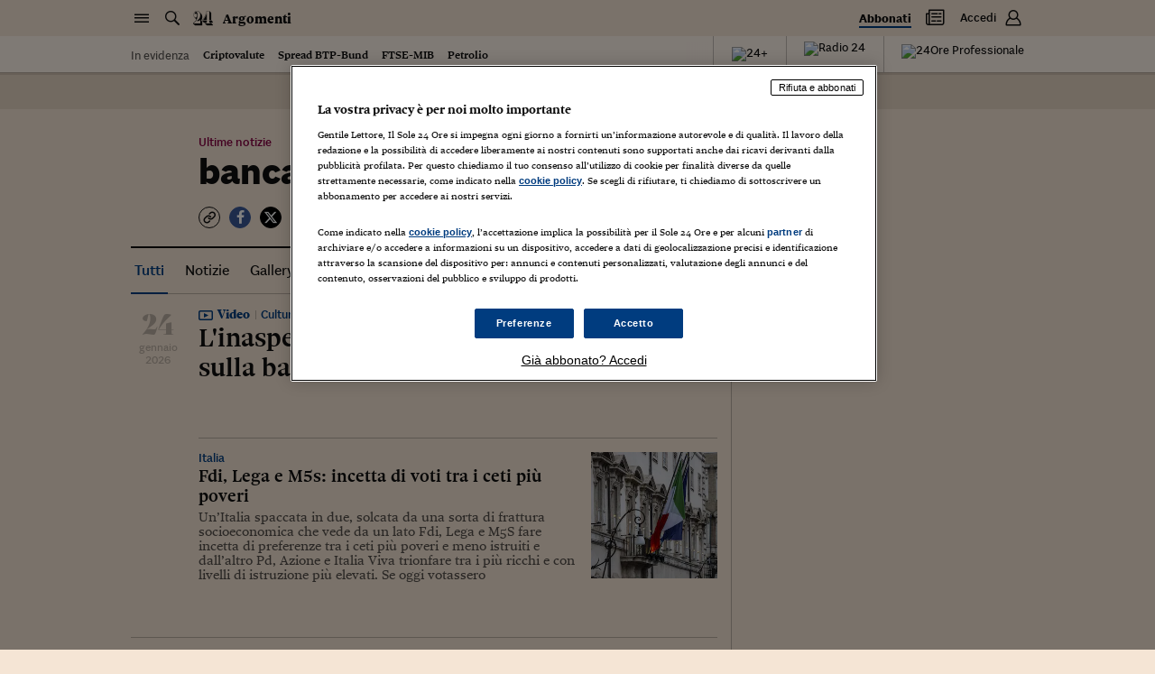

--- FILE ---
content_type: text/html
request_url: https://secure-it.imrworldwide.com/storageframe.html
body_size: 3358
content:
<html>
<meta http-equiv="Content-Type" content="text/html; charset=utf-8" />
<title>HTML5 localstorage test</title>
<body>

	<script language="JavaScript" type="text/javascript">
	 /*
	 * A JavaScript implementation of the RSA Data Security, Inc. MD5 Message
	 * Digest Algorithm, as defined in RFC 1321.
	 * Version 2.1 Copyright (C) Paul Johnston 1999 - 2002.
	 * Other contributors: Greg Holt, Andrew Kepert, Ydnar, Lostinet
	 * Distributed under the BSD License
	 * See http://pajhome.org.uk/crypt/md5 for more info.
	 */

	var MD5 = {};   // namespace

	/*
	 * Configurable variables. You may need to tweak these to be compatible with
	 * the server-side, but the defaults work in most cases.
	 */
	MD5.hexcase = 0;  /* hex output format. 0 - lowercase; 1 - uppercase        */
	MD5.b64pad  = ""; /* base-64 pad character. "=" for strict RFC compliance   */
	MD5.chrsz   = 8;  /* bits per input character. 8 - ASCII; 16 - Unicode      */

	/*
	 * These are the functions you'll usually want to call
	 * They take string arguments and return either hex or base-64 encoded strings
	 */
	MD5.hex_md5 = function(s){ return MD5.binl2hex(MD5.core_md5(MD5.str2binl(s), s.length * MD5.chrsz));};
	MD5.b64_md5 = function(s){ return MD5.binl2b64(MD5.core_md5(MD5.str2binl(s), s.length * MD5.chrsz));};
	MD5.str_md5 = function(s){ return MD5.binl2str(MD5.core_md5(MD5.str2binl(s), s.length * MD5.chrsz));};
	MD5.hex_hmac_md5 = function(key, data) { return MD5.binl2hex(MD5.core_hmac_md5(key, data)); };
	MD5.b64_hmac_md5 = function(key, data) { return MD5.binl2b64(MD5.core_hmac_md5(key, data)); };
	MD5.str_hmac_md5 = function(key, data) { return MD5.binl2str(MD5.core_hmac_md5(key, data)); };

	/*
	 * Perform a simple self-test to see if the VM is working
	 */
	MD5.md5_vm_test = function()
	{
		return MD5.hex_md5("abc") == "900150983cd24fb0d6963f7d28e17f72";
	};

	/*
	 * Calculate the MD5 of an array of little-endian words, and a bit length
	 */
	MD5.core_md5 = function(x, len)
	{
		/* append padding */
		x[len >> 5] |= 0x80 << ((len) % 32);
		x[(((len + 64) >>> 9) << 4) + 14] = len;

		var a =  1732584193;
		var b = -271733879;
		var c = -1732584194;
		var d =  271733878;

		for(var i = 0; i < x.length; i += 16)
		{
			var olda = a;
			var oldb = b;
			var oldc = c;
			var oldd = d;

			a = MD5.md5_ff(a, b, c, d, (x[i+ 0]) ? x[i+ 0] : 0, 7 , -680876936);
			d = MD5.md5_ff(d, a, b, c, (x[i+ 1]) ? x[i+ 1] : 0, 12, -389564586);
			c = MD5.md5_ff(c, d, a, b, (x[i+ 2]) ? x[i+ 2] : 0, 17,  606105819);
			b = MD5.md5_ff(b, c, d, a, (x[i+ 3]) ? x[i+ 3] : 0, 22, -1044525330);
			a = MD5.md5_ff(a, b, c, d, (x[i+ 4]) ? x[i+ 4] : 0, 7 , -176418897);
			d = MD5.md5_ff(d, a, b, c, (x[i+ 5]) ? x[i+ 5] : 0, 12,  1200080426);
			c = MD5.md5_ff(c, d, a, b, (x[i+ 6]) ? x[i+ 6] : 0, 17, -1473231341);
			b = MD5.md5_ff(b, c, d, a, (x[i+ 7]) ? x[i+ 7] : 0, 22, -45705983);
			a = MD5.md5_ff(a, b, c, d, (x[i+ 8]) ? x[i+ 8] : 0, 7 ,  1770035416);
			d = MD5.md5_ff(d, a, b, c, (x[i+ 9]) ? x[i+ 9] : 0, 12, -1958414417);
			c = MD5.md5_ff(c, d, a, b, (x[i+10]) ? x[i+10] : 0, 17, -42063);
			b = MD5.md5_ff(b, c, d, a, (x[i+11]) ? x[i+11] : 0, 22, -1990404162);
			a = MD5.md5_ff(a, b, c, d, (x[i+12]) ? x[i+12] : 0, 7 ,  1804603682);
			d = MD5.md5_ff(d, a, b, c, (x[i+13]) ? x[i+13] : 0, 12, -40341101);
			c = MD5.md5_ff(c, d, a, b, (x[i+14]) ? x[i+14] : 0, 17, -1502002290);
			b = MD5.md5_ff(b, c, d, a, (x[i+15]) ? x[i+15] : 0, 22,  1236535329);

			a = MD5.md5_gg(a, b, c, d, (x[i+ 1]) ? x[i+ 1] : 0, 5 , -165796510);
			d = MD5.md5_gg(d, a, b, c, (x[i+ 6]) ? x[i+ 6] : 0, 9 , -1069501632);
			c = MD5.md5_gg(c, d, a, b, (x[i+11]) ? x[i+11] : 0, 14,  643717713);
			b = MD5.md5_gg(b, c, d, a, (x[i+ 0]) ? x[i+ 0] : 0, 20, -373897302);
			a = MD5.md5_gg(a, b, c, d, (x[i+ 5]) ? x[i+ 5] : 0, 5 , -701558691);
			d = MD5.md5_gg(d, a, b, c, (x[i+10]) ? x[i+10] : 0, 9 ,  38016083);
			c = MD5.md5_gg(c, d, a, b, (x[i+15]) ? x[i+15] : 0, 14, -660478335);
			b = MD5.md5_gg(b, c, d, a, (x[i+ 4]) ? x[i+ 4] : 0, 20, -405537848);
			a = MD5.md5_gg(a, b, c, d, (x[i+ 9]) ? x[i+ 9] : 0, 5 ,  568446438);
			d = MD5.md5_gg(d, a, b, c, (x[i+14]) ? x[i+14] : 0, 9 , -1019803690);
			c = MD5.md5_gg(c, d, a, b, (x[i+ 3]) ? x[i+ 3] : 0, 14, -187363961);
			b = MD5.md5_gg(b, c, d, a, (x[i+ 8]) ? x[i+ 8] : 0, 20,  1163531501);
			a = MD5.md5_gg(a, b, c, d, (x[i+13]) ? x[i+13] : 0, 5 , -1444681467);
			d = MD5.md5_gg(d, a, b, c, (x[i+ 2]) ? x[i+ 2] : 0, 9 , -51403784);
			c = MD5.md5_gg(c, d, a, b, (x[i+ 7]) ? x[i+ 7] : 0, 14,  1735328473);
			b = MD5.md5_gg(b, c, d, a, (x[i+12]) ? x[i+12] : 0, 20, -1926607734);

			a = MD5.md5_hh(a, b, c, d, (x[i+ 5]) ? x[i+ 5] : 0, 4 , -378558);
			d = MD5.md5_hh(d, a, b, c, (x[i+ 8]) ? x[i+ 8] : 0, 11, -2022574463);
			c = MD5.md5_hh(c, d, a, b, (x[i+11]) ? x[i+11] : 0, 16,  1839030562);
			b = MD5.md5_hh(b, c, d, a, (x[i+14]) ? x[i+14] : 0, 23, -35309556);
			a = MD5.md5_hh(a, b, c, d, (x[i+ 1]) ? x[i+ 1] : 0, 4 , -1530992060);
			d = MD5.md5_hh(d, a, b, c, (x[i+ 4]) ? x[i+ 4] : 0, 11,  1272893353);
			c = MD5.md5_hh(c, d, a, b, (x[i+ 7]) ? x[i+ 7] : 0, 16, -155497632);
			b = MD5.md5_hh(b, c, d, a, (x[i+10]) ? x[i+10] : 0, 23, -1094730640);
			a = MD5.md5_hh(a, b, c, d, (x[i+13]) ? x[i+13] : 0, 4 ,  681279174);
			d = MD5.md5_hh(d, a, b, c, (x[i+ 0]) ? x[i+ 0] : 0, 11, -358537222);
			c = MD5.md5_hh(c, d, a, b, (x[i+ 3]) ? x[i+ 3] : 0, 16, -722521979);
			b = MD5.md5_hh(b, c, d, a, (x[i+ 6]) ? x[i+ 6] : 0, 23,  76029189);
			a = MD5.md5_hh(a, b, c, d, (x[i+ 9]) ? x[i+ 9] : 0, 4 , -640364487);
			d = MD5.md5_hh(d, a, b, c, (x[i+12]) ? x[i+12] : 0, 11, -421815835);
			c = MD5.md5_hh(c, d, a, b, (x[i+15]) ? x[i+15] : 0, 16,  530742520);
			b = MD5.md5_hh(b, c, d, a, (x[i+ 2]) ? x[i+ 2] : 0, 23, -995338651);

			a = MD5.md5_ii(a, b, c, d, (x[i+ 0]) ? x[i+ 0] : 0, 6 , -198630844);
			d = MD5.md5_ii(d, a, b, c, (x[i+ 7]) ? x[i+ 7] : 0, 10,  1126891415);
			c = MD5.md5_ii(c, d, a, b, (x[i+14]) ? x[i+14] : 0, 15, -1416354905);
			b = MD5.md5_ii(b, c, d, a, (x[i+ 5]) ? x[i+ 5] : 0, 21, -57434055);
			a = MD5.md5_ii(a, b, c, d, (x[i+12]) ? x[i+12] : 0, 6 ,  1700485571);
			d = MD5.md5_ii(d, a, b, c, (x[i+ 3]) ? x[i+ 3] : 0, 10, -1894986606);
			c = MD5.md5_ii(c, d, a, b, (x[i+10]) ? x[i+10] : 0, 15, -1051523);
			b = MD5.md5_ii(b, c, d, a, (x[i+ 1]) ? x[i+ 1] : 0, 21, -2054922799);
			a = MD5.md5_ii(a, b, c, d, (x[i+ 8]) ? x[i+ 8] : 0, 6 ,  1873313359);
			d = MD5.md5_ii(d, a, b, c, (x[i+15]) ? x[i+15] : 0, 10, -30611744);
			c = MD5.md5_ii(c, d, a, b, (x[i+ 6]) ? x[i+ 6] : 0, 15, -1560198380);
			b = MD5.md5_ii(b, c, d, a, (x[i+13]) ? x[i+13] : 0, 21,  1309151649);
			a = MD5.md5_ii(a, b, c, d, (x[i+ 4]) ? x[i+ 4] : 0, 6 , -145523070);
			d = MD5.md5_ii(d, a, b, c, (x[i+11]) ? x[i+11] : 0, 10, -1120210379);
			c = MD5.md5_ii(c, d, a, b, (x[i+ 2]) ? x[i+ 2] : 0, 15,  718787259);
			b = MD5.md5_ii(b, c, d, a, (x[i+ 9]) ? x[i+ 9] : 0, 21, -343485551);

			a = MD5.safe_add(a, olda);
			b = MD5.safe_add(b, oldb);
			c = MD5.safe_add(c, oldc);
			d = MD5.safe_add(d, oldd);
		}
		return [a, b, c, d];
	};

	/*
	 * These functions implement the four basic operations the algorithm uses.
	 */
	MD5.md5_cmn = function(q, a, b, x, s, t)
	{
		return MD5.safe_add(MD5.bit_rol(MD5.safe_add(MD5.safe_add(a, q), MD5.safe_add(x, t)), s),b);
	};
	MD5.md5_ff = function(a, b, c, d, x, s, t)
	{
		return MD5.md5_cmn((b & c) | ((~b) & d), a, b, x, s, t);
	};
	MD5.md5_gg = function(a, b, c, d, x, s, t)
	{
		return MD5.md5_cmn((b & d) | (c & (~d)), a, b, x, s, t);
	};
	MD5.md5_hh = function(a, b, c, d, x, s, t)
	{
		return MD5.md5_cmn(b ^ c ^ d, a, b, x, s, t);
	};
	MD5.md5_ii = function(a, b, c, d, x, s, t)
	{
		return MD5.md5_cmn(c ^ (b | (~d)), a, b, x, s, t);
	};

	/*
	 * Calculate the HMAC-MD5, of a key and some data
	 */
	MD5.core_hmac_md5 = function(key, data)
	{
		var bkey = MD5.str2binl(key);
		if(bkey.length > 16)
		{
			bkey = MD5.core_md5(bkey, key.length * MD5.chrsz);
		}

		var ipad = [], opad = [];
		for(var i = 0; i < 16; i++)
		{
			ipad[i] = bkey[i] ^ 0x36363636;
			opad[i] = bkey[i] ^ 0x5C5C5C5C;
		}

		var hash = MD5.core_md5(ipad.concat(MD5.str2binl(data)), 512 + data.length * MD5.chrsz);
		return MD5.core_md5(opad.concat(hash), 512 + 128);
	};

	/*
	 * Add integers, wrapping at 2^32. This uses 16-bit operations internally
	 * to work around bugs in some JS interpreters.
	 */
	MD5.safe_add = function(x, y)
	{
		var lsw = (x & 0xFFFF) + (y & 0xFFFF);
		var msw = (x >> 16) + (y >> 16) + (lsw >> 16);
		return (msw << 16) | (lsw & 0xFFFF);
	};

	/*
	 * Bitwise rotate a 32-bit number to the left.
	 */
	MD5.bit_rol = function(num, cnt)
	{
		return (num << cnt) | (num >>> (32 - cnt));
	};

	/*
	 * Convert a string to an array of little-endian words
	 * If chrsz is ASCII, characters >255 have their hi-byte silently ignored.
	 */
	MD5.str2binl = function(str)
	{
		var bin = [];
		var mask = (1 << MD5.chrsz) - 1;
		for (var i = 0; i < str.length * MD5.chrsz; i += MD5.chrsz)
		{
			if (!bin[i>>5])
			{
				bin[i>>5] = 0;
			}
			bin[i>>5] |= (str.charCodeAt(i / MD5.chrsz) & mask) << (i%32);
		}
		return bin;
	};

	/*
	 * Convert an array of little-endian words to a string
	 */
	MD5.binl2str = function(bin)
	{
		var str = "";
		var mask = (1 << MD5.chrsz) - 1;
		for(var i = 0; i < bin.length * 32; i += MD5.chrsz)
		{
			str += String.fromCharCode((bin[i>>5] >>> (i % 32)) & mask);
		}
		return str;
	};

	/*
	 * Convert an array of little-endian words to a hex string.
	 */
	MD5.binl2hex = function(binarray)
	{
		var hex_tab = MD5.hexcase ? "0123456789ABCDEF" : "0123456789abcdef";
		var str = "";
		for(var i = 0; i < binarray.length * 4; i++)
		{
			str += hex_tab.charAt((binarray[i>>2] >> ((i%4)*8+4)) & 0xF) +
					hex_tab.charAt((binarray[i>>2] >> ((i%4)*8  )) & 0xF);
		}
		return str;
	};

	/*
	 * Convert an array of little-endian words to a base-64 string
	 */
	MD5.binl2b64 = function(binarray)
	{
		var tab = "ABCDEFGHIJKLMNOPQRSTUVWXYZabcdefghijklmnopqrstuvwxyz0123456789+/";
		var str = "";
		for(var i = 0; i < binarray.length * 4; i += 3)
		{
			var triplet = (((binarray[i   >> 2] >> 8 * ( i   %4)) & 0xFF) << 16) |
							(((binarray[i+1 >> 2] >> 8 * ((i+1)%4)) & 0xFF) << 8 ) |
							((binarray[i+2 >> 2] >> 8 * ((i+2)%4)) & 0xFF);
			for(var j = 0; j < 4; j++)
			{
				if(i * 8 + j * 6 > binarray.length * 32)
				{
					str += MD5.b64pad;
				}
				else 
				{
					str += tab.charAt((triplet >> 6*(3-j)) & 0x3F);
				}
			}
		}
		return str;
	};
	getId = function()
	{
		var s = [
				'rand:',
				Math.random(),
				navigator.userAgent
			].join('');
		return 'lstrg-' + MD5.hex_md5(s);
	};
	try {
        if (!localStorage.cookie_ow_name) {			 
            localStorage.cookie_ow_name = getId();
            window.parent.postMessage(localStorage.cookie_ow_name + ';JA', '*');
        }
        else {
            window.parent.postMessage(localStorage.cookie_ow_name,'*');
        }
	}
    catch(e) {
        window.parent.postMessage("",'*');
    }		

	</script>
	<!-- END Nielsen Online SiteCensus V6.0 -->
</body>
</html>


--- FILE ---
content_type: application/javascript; charset=UTF-8
request_url: https://argomenti.ilsole24ore.com/_next/static/chunks/853-7b9ddcc0ec177a39.js
body_size: 6862
content:
"use strict";(self.webpackChunk_N_E=self.webpackChunk_N_E||[]).push([[853],{67955:function(e,t,n){n.d(t,{Z:function(){return w}});var r=n(67294),o=n(45697),i=n.n(o),c=n(81385),u=n(93967),a=n.n(u),l=n(23305),s=n(22040),f=r.createContext({});function p(e){return(p="function"==typeof Symbol&&"symbol"==typeof Symbol.iterator?function(e){return typeof e}:function(e){return e&&"function"==typeof Symbol&&e.constructor===Symbol&&e!==Symbol.prototype?"symbol":typeof e})(e)}var d=["className","cssModule","direction","isOpen","group","size","nav","setActiveFromChild","active","tag","menuRole"];function b(){return(b=Object.assign?Object.assign.bind():function(e){for(var t=1;t<arguments.length;t++){var n=arguments[t];for(var r in n)Object.prototype.hasOwnProperty.call(n,r)&&(e[r]=n[r])}return e}).apply(this,arguments)}function y(e,t,n){return t in e?Object.defineProperty(e,t,{value:n,enumerable:!0,configurable:!0,writable:!0}):e[t]=n,e}function h(e,t){return(h=Object.setPrototypeOf?Object.setPrototypeOf.bind():function(e,t){return e.__proto__=t,e})(e,t)}function v(e){if(void 0===e)throw ReferenceError("this hasn't been initialised - super() hasn't been called");return e}function g(e){return(g=Object.setPrototypeOf?Object.getPrototypeOf.bind():function(e){return e.__proto__||Object.getPrototypeOf(e)})(e)}var m={a11y:i().bool,disabled:i().bool,direction:i().oneOf(["up","down","start","end","left","right"]),group:i().bool,isOpen:i().bool,nav:i().bool,active:i().bool,size:i().string,tag:s.iC,toggle:i().func,children:i().node,className:i().string,cssModule:i().object,dropup:i().bool,inNavbar:i().bool,setActiveFromChild:i().bool,menuRole:i().oneOf(["listbox","menu"])},O=[s.Do.space,s.Do.enter,s.Do.up,s.Do.down,s.Do.end,s.Do.home],j=function(e){!function(e,t){if("function"!=typeof t&&null!==t)throw TypeError("Super expression must either be null or a function");e.prototype=Object.create(t&&t.prototype,{constructor:{value:e,writable:!0,configurable:!0}}),Object.defineProperty(e,"prototype",{writable:!1}),t&&h(e,t)}(i,e);var t,n,o=(t=function(){if("undefined"==typeof Reflect||!Reflect.construct||Reflect.construct.sham)return!1;if("function"==typeof Proxy)return!0;try{return Boolean.prototype.valueOf.call(Reflect.construct(Boolean,[],function(){})),!0}catch(e){return!1}}(),function(){var e,n=g(i);return e=t?Reflect.construct(n,arguments,g(this).constructor):n.apply(this,arguments),function(e,t){if(t&&("object"===p(t)||"function"==typeof t))return t;if(void 0!==t)throw TypeError("Derived constructors may only return object or undefined");return v(e)}(this,e)});function i(e){var t;return!function(e,t){if(!(e instanceof t))throw TypeError("Cannot call a class as a function")}(this,i),(t=o.call(this,e)).addEvents=t.addEvents.bind(v(t)),t.handleDocumentClick=t.handleDocumentClick.bind(v(t)),t.handleKeyDown=t.handleKeyDown.bind(v(t)),t.removeEvents=t.removeEvents.bind(v(t)),t.toggle=t.toggle.bind(v(t)),t.handleMenuRef=t.handleMenuRef.bind(v(t)),t.handleToggleRef=t.handleToggleRef.bind(v(t)),t.containerRef=r.createRef(),t.menuRef=r.createRef(),t.toggleRef=r.createRef(),t}return n=[{key:"componentDidMount",value:function(){this.handleProps()}},{key:"componentDidUpdate",value:function(e){this.props.isOpen!==e.isOpen&&this.handleProps()}},{key:"componentWillUnmount",value:function(){this.removeEvents()}},{key:"handleMenuRef",value:function(e){this.menuRef.current=e}},{key:"handleToggleRef",value:function(e){this.toggleRef.current=e}},{key:"handleDocumentClick",value:function(e){if(!e||3!==e.which&&("keyup"!==e.type||e.which===s.Do.tab)){var t=this.getContainer(),n=this.getMenu(),r=this.getToggle();if(r){var o=r.contains(e.target),i=n&&n.contains(e.target)&&n!==e.target,c=!1;t&&(c=t.classList.contains("input-group")&&t.classList.contains("dropdown")&&"INPUT"===e.target.tagName),(o&&!c||i)&&("keyup"!==e.type||e.which===s.Do.tab)||this.toggle(e)}}}},{key:"handleKeyDown",value:function(e){var t,n=this,r="menuitem"===e.target.getAttribute("role")||"option"===e.target.getAttribute("role"),o=this.getMenuCtrl()===e.target,i=s.Do.tab===e.which;if(!/input|textarea/i.test(e.target.tagName)&&(!i||this.props.a11y)&&(!i||r||o)&&((-1!==O.indexOf(e.which)||e.which>=48&&e.which<=90)&&e.preventDefault(),!this.props.disabled&&(o&&([s.Do.space,s.Do.enter,s.Do.up,s.Do.down].indexOf(e.which)>-1?(this.props.isOpen||this.toggle(e),setTimeout(function(){var e;return null===(e=n.getMenuItems()[0])||void 0===e?void 0:e.focus()})):this.props.isOpen&&i?(e.preventDefault(),null===(t=this.getMenuItems()[0])||void 0===t||t.focus()):this.props.isOpen&&e.which===s.Do.esc&&this.toggle(e)),this.props.isOpen&&r))){if([s.Do.tab,s.Do.esc].indexOf(e.which)>-1)this.toggle(e),this.getMenuCtrl().focus();else if([s.Do.space,s.Do.enter].indexOf(e.which)>-1)e.target.click(),this.getMenuCtrl().focus();else if([s.Do.down,s.Do.up].indexOf(e.which)>-1||[s.Do.n,s.Do.p].indexOf(e.which)>-1&&e.ctrlKey){var c=this.getMenuItems(),u=c.indexOf(e.target);s.Do.up===e.which||s.Do.p===e.which&&e.ctrlKey?u=0!==u?u-1:c.length-1:(s.Do.down===e.which||s.Do.n===e.which&&e.ctrlKey)&&(u=u===c.length-1?0:u+1),c[u].focus()}else if(s.Do.end===e.which){var a=this.getMenuItems();a[a.length-1].focus()}else if(s.Do.home===e.which)this.getMenuItems()[0].focus();else if(e.which>=48&&e.which<=90){for(var l=this.getMenuItems(),f=String.fromCharCode(e.which).toLowerCase(),p=0;p<l.length;p+=1)if((l[p].textContent&&l[p].textContent[0].toLowerCase())===f){l[p].focus();break}}}}},{key:"handleProps",value:function(){this.props.isOpen?this.addEvents():this.removeEvents()}},{key:"getContextValue",value:function(){return{toggle:this.toggle,isOpen:this.props.isOpen,direction:"down"===this.props.direction&&this.props.dropup?"up":this.props.direction,inNavbar:this.props.inNavbar,disabled:this.props.disabled,onMenuRef:this.handleMenuRef,onToggleRef:this.handleToggleRef,menuRole:this.props.menuRole}}},{key:"getContainer",value:function(){return this.containerRef.current}},{key:"getMenu",value:function(){return this.menuRef.current}},{key:"getToggle",value:function(){return this.toggleRef.current}},{key:"getMenuCtrl",value:function(){return this._$menuCtrl||(this._$menuCtrl=this.getToggle()),this._$menuCtrl}},{key:"getItemType",value:function(){return"listbox"===this.props.menuRole?"option":"menuitem"}},{key:"getMenuItems",value:function(){var e=this.getMenu()||this.getContainer();return[].slice.call(e.querySelectorAll('[role="'.concat(this.getItemType(),'"]')))}},{key:"addEvents",value:function(){var e=this;["click","touchstart","keyup"].forEach(function(t){return document.addEventListener(t,e.handleDocumentClick,!0)})}},{key:"removeEvents",value:function(){var e=this;["click","touchstart","keyup"].forEach(function(t){return document.removeEventListener(t,e.handleDocumentClick,!0)})}},{key:"toggle",value:function(e){return this.props.disabled?e&&e.preventDefault():this.props.toggle(e)}},{key:"render",value:function(){var e,t=this,n=(0,s.CE)(this.props,["toggle","disabled","inNavbar","a11y"]),o=n.className,i=n.cssModule,u=n.direction,f=n.isOpen,p=n.group,h=n.size,v=n.nav,g=n.setActiveFromChild,m=n.active,O=n.tag,j=(n.menuRole,function(e,t){if(null==e)return{};var n,r,o=function(e,t){if(null==e)return{};var n,r,o={},i=Object.keys(e);for(r=0;r<i.length;r++)n=i[r],t.indexOf(n)>=0||(o[n]=e[n]);return o}(e,t);if(Object.getOwnPropertySymbols){var i=Object.getOwnPropertySymbols(e);for(r=0;r<i.length;r++)n=i[r],!(t.indexOf(n)>=0)&&Object.prototype.propertyIsEnumerable.call(e,n)&&(o[n]=e[n])}return o}(n,d)),w=O||(v?"li":"div"),k=!1;g&&r.Children.map(this.props.children[1].props.children,function(e){e&&e.props.active&&(k=!0)});var P=(0,s.mx)(a()(o,!!v&&!!m&&"active",!!g&&!!k&&"active",(y(e={"btn-group":p},"btn-group-".concat(h),!!h),y(e,"dropdown",!p),y(e,"dropup","up"===u),y(e,"dropstart","start"===u||"left"===u),y(e,"dropend","end"===u||"right"===u),y(e,"show",f),y(e,"nav-item",v),e)),i);return this.context.insideInputGroup?r.createElement(l.D.Provider,{value:this.getContextValue()},r.createElement(c.dK,null,r.Children.map(this.props.children,function(e){return r.cloneElement(e,{onKeyDown:t.handleKeyDown})}))):r.createElement(l.D.Provider,{value:this.getContextValue()},r.createElement(c.dK,null,r.createElement(w,b({},j,y({},"string"==typeof w?"ref":"innerRef",this.containerRef),{onKeyDown:this.handleKeyDown,className:P}))))}}],function(e,t){for(var n=0;n<t.length;n++){var r=t[n];r.enumerable=r.enumerable||!1,r.configurable=!0,"value"in r&&(r.writable=!0),Object.defineProperty(e,r.key,r)}}(i.prototype,n),Object.defineProperty(i,"prototype",{writable:!1}),i}(r.Component);j.propTypes=m,j.defaultProps={a11y:!0,isOpen:!1,direction:"down",nav:!1,active:!1,inNavbar:!1,setActiveFromChild:!1},j.contextType=f;var w=j},23305:function(e,t,n){n.d(t,{D:function(){return r}});var r=n(67294).createContext({})},38824:function(e,t,n){var r=n(67294),o=n(45697),i=n.n(o),c=n(93967),u=n.n(c),a=n(23305),l=n(22040);function s(e){return(s="function"==typeof Symbol&&"symbol"==typeof Symbol.iterator?function(e){return typeof e}:function(e){return e&&"function"==typeof Symbol&&e.constructor===Symbol&&e!==Symbol.prototype?"symbol":typeof e})(e)}var f=["className","cssModule","divider","tag","header","active","text"];function p(){return(p=Object.assign?Object.assign.bind():function(e){for(var t=1;t<arguments.length;t++){var n=arguments[t];for(var r in n)Object.prototype.hasOwnProperty.call(n,r)&&(e[r]=n[r])}return e}).apply(this,arguments)}function d(e,t){return(d=Object.setPrototypeOf?Object.setPrototypeOf.bind():function(e,t){return e.__proto__=t,e})(e,t)}function b(e){if(void 0===e)throw ReferenceError("this hasn't been initialised - super() hasn't been called");return e}function y(e){return(y=Object.setPrototypeOf?Object.getPrototypeOf.bind():function(e){return e.__proto__||Object.getPrototypeOf(e)})(e)}var h={children:i().node,active:i().bool,disabled:i().bool,divider:i().bool,tag:l.iC,header:i().bool,onClick:i().func,className:i().string,cssModule:i().object,toggle:i().bool,text:i().bool},v=function(e){!function(e,t){if("function"!=typeof t&&null!==t)throw TypeError("Super expression must either be null or a function");e.prototype=Object.create(t&&t.prototype,{constructor:{value:e,writable:!0,configurable:!0}}),Object.defineProperty(e,"prototype",{writable:!1}),t&&d(e,t)}(i,e);var t,n,o=(t=function(){if("undefined"==typeof Reflect||!Reflect.construct||Reflect.construct.sham)return!1;if("function"==typeof Proxy)return!0;try{return Boolean.prototype.valueOf.call(Reflect.construct(Boolean,[],function(){})),!0}catch(e){return!1}}(),function(){var e,n=y(i);return e=t?Reflect.construct(n,arguments,y(this).constructor):n.apply(this,arguments),function(e,t){if(t&&("object"===s(t)||"function"==typeof t))return t;if(void 0!==t)throw TypeError("Derived constructors may only return object or undefined");return b(e)}(this,e)});function i(e){var t;return!function(e,t){if(!(e instanceof t))throw TypeError("Cannot call a class as a function")}(this,i),(t=o.call(this,e)).onClick=t.onClick.bind(b(t)),t.getTabIndex=t.getTabIndex.bind(b(t)),t}return n=[{key:"onClick",value:function(e){var t,n=this.props,r=n.disabled,o=n.header,i=n.divider,c=n.text;if(r||o||i||c){e.preventDefault();return}this.props.onClick&&this.props.onClick(e),(null===(t=this.props.toggle)||void 0===t||t)&&this.context.toggle(e)}},{key:"getRole",value:function(){return"listbox"===this.context.menuRole?"option":"menuitem"}},{key:"getTabIndex",value:function(){var e=this.props,t=e.disabled,n=e.header,r=e.divider,o=e.text;return t||n||r||o?"-1":"0"}},{key:"render",value:function(){var e=this.getTabIndex(),t=e>-1?this.getRole():void 0,n=(0,l.CE)(this.props,["toggle"]),o=n.className,i=n.cssModule,c=n.divider,a=n.tag,s=void 0===a?"button":a,d=n.header,b=n.active,y=n.text,h=function(e,t){if(null==e)return{};var n,r,o=function(e,t){if(null==e)return{};var n,r,o={},i=Object.keys(e);for(r=0;r<i.length;r++)n=i[r],t.indexOf(n)>=0||(o[n]=e[n]);return o}(e,t);if(Object.getOwnPropertySymbols){var i=Object.getOwnPropertySymbols(e);for(r=0;r<i.length;r++)n=i[r],!(t.indexOf(n)>=0)&&Object.prototype.propertyIsEnumerable.call(e,n)&&(o[n]=e[n])}return o}(n,f),v=(0,l.mx)(u()(o,{disabled:h.disabled,"dropdown-item":!c&&!d&&!y,active:b,"dropdown-header":d,"dropdown-divider":c,"dropdown-item-text":y}),i);return"button"===s&&(d?s="h6":c?s="div":h.href?s="a":y&&(s="span")),r.createElement(s,p({type:"button"===s&&(h.onClick||this.props.toggle)?"button":void 0},h,{tabIndex:e,role:t,className:v,onClick:this.onClick}))}}],function(e,t){for(var n=0;n<t.length;n++){var r=t[n];r.enumerable=r.enumerable||!1,r.configurable=!0,"value"in r&&(r.writable=!0),Object.defineProperty(e,r.key,r)}}(i.prototype,n),Object.defineProperty(i,"prototype",{writable:!1}),i}(r.Component);v.propTypes=h,v.contextType=a.D,t.Z=v},28055:function(e,t,n){var r=n(67294),o=n(45697),i=n.n(o),c=n(73935),u=n(93967),a=n.n(u),l=n(70614),s=n(23305),f=n(22040);function p(e){return(p="function"==typeof Symbol&&"symbol"==typeof Symbol.iterator?function(e){return typeof e}:function(e){return e&&"function"==typeof Symbol&&e.constructor===Symbol&&e!==Symbol.prototype?"symbol":typeof e})(e)}var d=["className","cssModule","dark","end","right","tag","flip","modifiers","persist","strategy","container","updateOnSelect"];function b(){return(b=Object.assign?Object.assign.bind():function(e){for(var t=1;t<arguments.length;t++){var n=arguments[t];for(var r in n)Object.prototype.hasOwnProperty.call(n,r)&&(e[r]=n[r])}return e}).apply(this,arguments)}function y(e,t){var n=Object.keys(e);if(Object.getOwnPropertySymbols){var r=Object.getOwnPropertySymbols(e);t&&(r=r.filter(function(t){return Object.getOwnPropertyDescriptor(e,t).enumerable})),n.push.apply(n,r)}return n}function h(e){for(var t=1;t<arguments.length;t++){var n=null!=arguments[t]?arguments[t]:{};t%2?y(Object(n),!0).forEach(function(t){var r;r=n[t],t in e?Object.defineProperty(e,t,{value:r,enumerable:!0,configurable:!0,writable:!0}):e[t]=r}):Object.getOwnPropertyDescriptors?Object.defineProperties(e,Object.getOwnPropertyDescriptors(n)):y(Object(n)).forEach(function(t){Object.defineProperty(e,t,Object.getOwnPropertyDescriptor(n,t))})}return e}function v(e,t){(null==t||t>e.length)&&(t=e.length);for(var n=0,r=Array(t);n<t;n++)r[n]=e[n];return r}function g(e,t){return(g=Object.setPrototypeOf?Object.setPrototypeOf.bind():function(e,t){return e.__proto__=t,e})(e,t)}function m(e){return(m=Object.setPrototypeOf?Object.getPrototypeOf.bind():function(e){return e.__proto__||Object.getPrototypeOf(e)})(e)}var O={tag:f.iC,children:i().node.isRequired,dark:i().bool,end:i().bool,flip:i().bool,modifiers:i().array,className:i().string,cssModule:i().object,style:i().object,persist:i().bool,strategy:i().string,container:f.qW,updateOnSelect:i().bool,right:(0,f.x9)(i().bool,'Please use "end" instead.')},j={up:"top",left:"left",right:"right",start:"left",end:"right",down:"bottom"},w=function(e){!function(e,t){if("function"!=typeof t&&null!==t)throw TypeError("Super expression must either be null or a function");e.prototype=Object.create(t&&t.prototype,{constructor:{value:e,writable:!0,configurable:!0}}),Object.defineProperty(e,"prototype",{writable:!1}),t&&g(e,t)}(i,e);var t,n,o=(t=function(){if("undefined"==typeof Reflect||!Reflect.construct||Reflect.construct.sham)return!1;if("function"==typeof Proxy)return!0;try{return Boolean.prototype.valueOf.call(Reflect.construct(Boolean,[],function(){})),!0}catch(e){return!1}}(),function(){var e,n=m(i);return e=t?Reflect.construct(n,arguments,m(this).constructor):n.apply(this,arguments),function(e,t){if(t&&("object"===p(t)||"function"==typeof t))return t;if(void 0!==t)throw TypeError("Derived constructors may only return object or undefined");return function(e){if(void 0===e)throw ReferenceError("this hasn't been initialised - super() hasn't been called");return e}(e)}(this,e)});function i(){return!function(e,t){if(!(e instanceof t))throw TypeError("Cannot call a class as a function")}(this,i),o.apply(this,arguments)}return n=[{key:"getRole",value:function(){return"listbox"===this.context.menuRole?"listbox":"menu"}},{key:"render",value:function(){var e=this,t=this.props,n=t.className,o=t.cssModule,i=t.dark,u=t.end,s=t.right,p=t.tag,y=t.flip,g=t.modifiers,m=t.persist,O=t.strategy,w=t.container,k=t.updateOnSelect,P=function(e,t){if(null==e)return{};var n,r,o=function(e,t){if(null==e)return{};var n,r,o={},i=Object.keys(e);for(r=0;r<i.length;r++)n=i[r],t.indexOf(n)>=0||(o[n]=e[n]);return o}(e,t);if(Object.getOwnPropertySymbols){var i=Object.getOwnPropertySymbols(e);for(r=0;r<i.length;r++)n=i[r],!(t.indexOf(n)>=0)&&Object.prototype.propertyIsEnumerable.call(e,n)&&(o[n]=e[n])}return o}(t,d),R=(0,f.mx)(a()(n,"dropdown-menu",{"dropdown-menu-dark":i,"dropdown-menu-end":u||s,show:this.context.isOpen}),o),x=void 0===p?"div":p;if(m||this.context.isOpen&&!this.context.inNavbar){var C,D=j[this.context.direction]||"bottom",E="".concat(D,"-").concat(u||s?"end":"start"),M=[].concat(function(e){if(Array.isArray(e))return v(e)}(C=void 0===g?[]:g)||function(e){if("undefined"!=typeof Symbol&&null!=e[Symbol.iterator]||null!=e["@@iterator"])return Array.from(e)}(C)||function(e,t){if(e){if("string"==typeof e)return v(e,void 0);var n=Object.prototype.toString.call(e).slice(8,-1);if("Object"===n&&e.constructor&&(n=e.constructor.name),"Map"===n||"Set"===n)return Array.from(e);if("Arguments"===n||/^(?:Ui|I)nt(?:8|16|32)(?:Clamped)?Array$/.test(n))return v(e,void 0)}}(C)||function(){throw TypeError("Invalid attempt to spread non-iterable instance.\nIn order to be iterable, non-array objects must have a [Symbol.iterator]() method.")}(),[{name:"flip",enabled:!!(void 0===y||y)}]),S={};m&&(S.display="block",S.visibility=this.context.isOpen?"visible":"hidden");var T=r.createElement(l.r,{placement:E,modifiers:M,strategy:O},function(t){var n=t.ref,o=t.style,i=t.placement,c=t.update,u=h(h(h({},e.props.style),S),o);return r.createElement(x,b({tabIndex:"-1",role:e.getRole(),ref:function(t){n(t);var r=e.context.onMenuRef;r&&r(t)}},P,{style:u,"aria-hidden":!e.context.isOpen,className:R,"data-popper-placement":i,onClick:function(){return k&&c()}}))});return w?c.createPortal(T,(0,f.U9)(w)):T}var _=this.context.onMenuRef;return r.createElement(x,b({tabIndex:"-1",role:this.getRole()},P,{ref:_,"aria-hidden":!this.context.isOpen,className:R,"data-popper-placement":P.placement,"data-bs-popper":"static"}))}}],function(e,t){for(var n=0;n<t.length;n++){var r=t[n];r.enumerable=r.enumerable||!1,r.configurable=!0,"value"in r&&(r.writable=!0),Object.defineProperty(e,r.key,r)}}(i.prototype,n),Object.defineProperty(i,"prototype",{writable:!1}),i}(r.Component);w.propTypes=O,w.contextType=s.D,t.Z=w},40847:function(e,t,n){n.d(t,{Z:function(){return T}});var r=n(67294),o=n(45697),i=n.n(o),c=n(93967),u=n.n(c),a=n(42473),l=n.n(a),s=n(81385),f=n(67139);function p(e){var t=e.children,n=e.innerRef,o=r.useContext(s.mq),i=r.useCallback(function(e){(0,f.k$)(n,e),(0,f.DL)(o,e)},[n,o]);return r.useEffect(function(){return function(){return(0,f.k$)(n,null)}},[]),r.useEffect(function(){l()(!!o,"`Reference` should not be used outside of a `Manager` component.")},[o]),(0,f.$p)(t)({ref:i})}var d=n(23305),b=n(22040),y=["className","cssModule","variant","innerRef"];function h(){return(h=Object.assign?Object.assign.bind():function(e){for(var t=1;t<arguments.length;t++){var n=arguments[t];for(var r in n)Object.prototype.hasOwnProperty.call(n,r)&&(e[r]=n[r])}return e}).apply(this,arguments)}function v(e,t){var n=Object.keys(e);if(Object.getOwnPropertySymbols){var r=Object.getOwnPropertySymbols(e);t&&(r=r.filter(function(t){return Object.getOwnPropertyDescriptor(e,t).enumerable})),n.push.apply(n,r)}return n}var g={active:i().bool,"aria-label":i().string,onClick:i().func,variant:i().oneOf(["white"]),className:i().string,cssModule:i().object,innerRef:i().oneOfType([i().object,i().string,i().func])};function m(e){var t=e.className,n=(e.cssModule,e.variant),o=e.innerRef,i=function(e,t){if(null==e)return{};var n,r,o=function(e,t){if(null==e)return{};var n,r,o={},i=Object.keys(e);for(r=0;r<i.length;r++)n=i[r],t.indexOf(n)>=0||(o[n]=e[n]);return o}(e,t);if(Object.getOwnPropertySymbols){var i=Object.getOwnPropertySymbols(e);for(r=0;r<i.length;r++)n=i[r],!(t.indexOf(n)>=0)&&Object.prototype.propertyIsEnumerable.call(e,n)&&(o[n]=e[n])}return o}(e,y),c=(0,b.mx)(u()(t,"btn-close",n&&"btn-close-".concat(n)));return r.createElement("button",h({ref:o,type:"button",className:c},function(e){for(var t=1;t<arguments.length;t++){var n=null!=arguments[t]?arguments[t]:{};t%2?v(Object(n),!0).forEach(function(t){var r;r=n[t],t in e?Object.defineProperty(e,t,{value:r,enumerable:!0,configurable:!0,writable:!0}):e[t]=r}):Object.getOwnPropertyDescriptors?Object.defineProperties(e,Object.getOwnPropertyDescriptors(n)):v(Object(n)).forEach(function(t){Object.defineProperty(e,t,Object.getOwnPropertyDescriptor(n,t))})}return e}({"aria-label":"close"},i)))}m.propTypes=g;var O=["active","aria-label","block","className","close","cssModule","color","outline","size","tag","innerRef"];function j(){return(j=Object.assign?Object.assign.bind():function(e){for(var t=1;t<arguments.length;t++){var n=arguments[t];for(var r in n)Object.prototype.hasOwnProperty.call(n,r)&&(e[r]=n[r])}return e}).apply(this,arguments)}var w={active:i().bool,"aria-label":i().string,block:i().bool,children:i().node,className:i().string,cssModule:i().object,close:i().bool,color:i().string,disabled:i().bool,innerRef:i().oneOfType([i().object,i().func,i().string]),onClick:i().func,outline:i().bool,size:i().string,tag:b.iC};function k(e){var t=(0,r.useCallback)(function(t){if(e.disabled){t.preventDefault();return}if(e.onClick)return e.onClick(t)},[e.onClick,e.disabled]),n=e.active,o=e["aria-label"],i=e.block,c=e.className,a=e.close,l=e.cssModule,s=e.color,f=e.outline,p=e.size,d=e.tag,y=void 0===d?"button":d,h=e.innerRef,v=function(e,t){if(null==e)return{};var n,r,o=function(e,t){if(null==e)return{};var n,r,o={},i=Object.keys(e);for(r=0;r<i.length;r++)n=i[r],t.indexOf(n)>=0||(o[n]=e[n]);return o}(e,t);if(Object.getOwnPropertySymbols){var i=Object.getOwnPropertySymbols(e);for(r=0;r<i.length;r++)n=i[r],!(t.indexOf(n)>=0)&&Object.prototype.propertyIsEnumerable.call(e,n)&&(o[n]=e[n])}return o}(e,O);if(a)return r.createElement(m,v);var g="btn".concat(f?"-outline":"","-").concat(void 0===s?"secondary":s),w=(0,b.mx)(u()(c,"btn",g,!!p&&"btn-".concat(p),!!i&&"d-block w-100",{active:n,disabled:e.disabled}),l);return v.href&&"button"===y&&(y="a"),r.createElement(y,j({type:"button"===y&&v.onClick?"button":void 0},v,{className:w,ref:h,onClick:t,"aria-label":o}))}function P(e){return(P="function"==typeof Symbol&&"symbol"==typeof Symbol.iterator?function(e){return typeof e}:function(e){return e&&"function"==typeof Symbol&&e.constructor===Symbol&&e!==Symbol.prototype?"symbol":typeof e})(e)}k.propTypes=w;var R=["className","color","cssModule","caret","split","nav","tag","innerRef"];function x(){return(x=Object.assign?Object.assign.bind():function(e){for(var t=1;t<arguments.length;t++){var n=arguments[t];for(var r in n)Object.prototype.hasOwnProperty.call(n,r)&&(e[r]=n[r])}return e}).apply(this,arguments)}function C(e,t){return(C=Object.setPrototypeOf?Object.setPrototypeOf.bind():function(e,t){return e.__proto__=t,e})(e,t)}function D(e){if(void 0===e)throw ReferenceError("this hasn't been initialised - super() hasn't been called");return e}function E(e){return(E=Object.setPrototypeOf?Object.getPrototypeOf.bind():function(e){return e.__proto__||Object.getPrototypeOf(e)})(e)}var M={caret:i().bool,color:i().string,children:i().node,className:i().string,cssModule:i().object,disabled:i().bool,onClick:i().func,"aria-haspopup":i().bool,split:i().bool,tag:b.iC,nav:i().bool,innerRef:i().oneOfType([i().object,i().string,i().func])},S=function(e){!function(e,t){if("function"!=typeof t&&null!==t)throw TypeError("Super expression must either be null or a function");e.prototype=Object.create(t&&t.prototype,{constructor:{value:e,writable:!0,configurable:!0}}),Object.defineProperty(e,"prototype",{writable:!1}),t&&C(e,t)}(i,e);var t,n,o=(t=function(){if("undefined"==typeof Reflect||!Reflect.construct||Reflect.construct.sham)return!1;if("function"==typeof Proxy)return!0;try{return Boolean.prototype.valueOf.call(Reflect.construct(Boolean,[],function(){})),!0}catch(e){return!1}}(),function(){var e,n=E(i);return e=t?Reflect.construct(n,arguments,E(this).constructor):n.apply(this,arguments),function(e,t){if(t&&("object"===P(t)||"function"==typeof t))return t;if(void 0!==t)throw TypeError("Derived constructors may only return object or undefined");return D(e)}(this,e)});function i(e){var t;return!function(e,t){if(!(e instanceof t))throw TypeError("Cannot call a class as a function")}(this,i),(t=o.call(this,e)).onClick=t.onClick.bind(D(t)),t}return n=[{key:"onClick",value:function(e){if(this.props.disabled||this.context.disabled){e.preventDefault();return}this.props.nav&&!this.props.tag&&e.preventDefault(),this.props.onClick&&this.props.onClick(e),this.context.toggle(e)}},{key:"getRole",value:function(){return this.context.menuRole||this.props["aria-haspopup"]}},{key:"render",value:function(){var e,t=this,n=this.props,o=n.className,i=n.color,c=n.cssModule,a=n.caret,l=n.split,s=n.nav,f=n.tag,d=n.innerRef,y=function(e,t){if(null==e)return{};var n,r,o=function(e,t){if(null==e)return{};var n,r,o={},i=Object.keys(e);for(r=0;r<i.length;r++)n=i[r],t.indexOf(n)>=0||(o[n]=e[n]);return o}(e,t);if(Object.getOwnPropertySymbols){var i=Object.getOwnPropertySymbols(e);for(r=0;r<i.length;r++)n=i[r],!(t.indexOf(n)>=0)&&Object.prototype.propertyIsEnumerable.call(e,n)&&(o[n]=e[n])}return o}(n,R),h=y["aria-label"]||"Toggle Dropdown",v=(0,b.mx)(u()(o,{"dropdown-toggle":a||l,"dropdown-toggle-split":l,"nav-link":s}),c),g=void 0!==y.children?y.children:r.createElement("span",{className:"visually-hidden"},h);s&&!f?(e="a",y.href="#"):f?e=f:(e=k,y.color=i,y.cssModule=c);var m=function(n){var o,i,c,u=n.ref;return r.createElement(e,x({},y,(o={},i="string"==typeof e?"ref":"innerRef",c=function(e){u(e);var n=t.context.onToggleRef;n&&n(e)},i in o?Object.defineProperty(o,i,{value:c,enumerable:!0,configurable:!0,writable:!0}):o[i]=c,o),{className:v,onClick:t.onClick,"aria-expanded":t.context.isOpen,"aria-haspopup":t.getRole(),children:g}))};return this.context.inNavbar?r.createElement(r.Fragment,null,m({ref:this.context.onToggleRef})):r.createElement(p,{innerRef:d},m)}}],function(e,t){for(var n=0;n<t.length;n++){var r=t[n];r.enumerable=r.enumerable||!1,r.configurable=!0,"value"in r&&(r.writable=!0),Object.defineProperty(e,r.key,r)}}(i.prototype,n),Object.defineProperty(i,"prototype",{writable:!1}),i}(r.Component);S.propTypes=M,S.defaultProps={color:"secondary","aria-haspopup":!0},S.contextType=d.D;var T=S},42473:function(e){e.exports=function(){}},770:function(e,t,n){n.d(t,{L:function(){return o}});var r=n(73914),o=n(30320).Nq?r.useLayoutEffect:r.useEffect},73359:function(e,t,n){n.d(t,{t:function(){return l}});var r=n(97582),o=n(73914),i=n(14012),c=n(6812),u=n(770),a=["refetch","reobserve","fetchMore","updateQuery","startPolling","stopPolling","subscribeToMore"];function l(e,t){var n,l=o.useRef(),s=o.useRef(),f=o.useRef(),p=(0,i.J)(t,l.current||{}),d=null!==(n=null==p?void 0:p.query)&&void 0!==n?n:e;s.current=t,f.current=d;var b=(0,r.pi)((0,r.pi)({},p),{skip:!l.current}),y=(0,c.p1)(d,b),h=y.obsQueryFields,v=y.result,g=y.client,m=y.resultData,O=y.observable,j=y.onQueryExecuted,w=O.options.initialFetchPolicy||(0,c._F)(b.defaultOptions,g.defaultOptions),k=o.useReducer(function(e){return e+1},0)[1],P=o.useMemo(function(){for(var e={},t=0;t<a.length;t++)!function(t){var n=h[t];e[t]=function(){return l.current||(l.current=Object.create(null),k()),n.apply(this,arguments)}}(a[t]);return e},[k,h]),R=!!l.current,x=o.useMemo(function(){return(0,r.pi)((0,r.pi)((0,r.pi)({},v),P),{called:R})},[v,P,R]),C=o.useCallback(function(e){l.current=e?(0,r.pi)((0,r.pi)({},e),{fetchPolicy:e.fetchPolicy||w}):{fetchPolicy:w};var t,n,o,u,a=(0,i.J)(s.current,(0,r.pi)({query:f.current},l.current)),p=(n=(t=(0,r.pi)((0,r.pi)({},a),{skip:!1})).query||d,o=(0,c.mp)(g,n,t,!1)(O),u=O.reobserveAsConcast((0,c.RN)(O,g,t,o)),j(o),new Promise(function(e){var t;u.subscribe({next:function(e){t=e},error:function(){e((0,c.KH)(O.getCurrentResult(),m.previousData,O,g))},complete:function(){e((0,c.KH)(t,m.previousData,O,g))}})})).then(function(e){return Object.assign(e,P)});return p.catch(function(){}),p},[g,d,P,w,O,m,j]),D=o.useRef(C);return(0,u.L)(function(){D.current=C}),[o.useCallback(function(){for(var e=[],t=0;t<arguments.length;t++)e[t]=arguments[t];return D.current.apply(D,e)},[]),x]}},50319:function(e,t,n){n.d(t,{D:function(){return f}});var r=n(97582),o=n(73914),i=n(14012),c=n(30020),u=n(14692),a=n(30990),l=n(66252),s=n(770);function f(e,t){var n=(0,l.x)(null==t?void 0:t.client);(0,u.Vp)(e,u.n_.Mutation);var f=o.useState({called:!1,loading:!1,client:n}),p=f[0],d=f[1],b=o.useRef({result:p,mutationId:0,isMounted:!0,client:n,mutation:e,options:t});(0,s.L)(function(){Object.assign(b.current,{client:n,options:t,mutation:e})});var y=o.useCallback(function(e){void 0===e&&(e={});var t=b.current,n=t.options,o=t.mutation,u=(0,r.pi)((0,r.pi)({},n),{mutation:o}),l=e.client||b.current.client;b.current.result.loading||u.ignoreResults||!b.current.isMounted||d(b.current.result={loading:!0,error:void 0,data:void 0,called:!0,client:l});var s=++b.current.mutationId,f=(0,i.J)(u,e);return l.mutate(f).then(function(t){var n,r,o=t.data,i=t.errors,u=i&&i.length>0?new a.cA({graphQLErrors:i}):void 0,p=e.onError||(null===(n=b.current.options)||void 0===n?void 0:n.onError);if(u&&p&&p(u,f),s===b.current.mutationId&&!f.ignoreResults){var y={called:!0,loading:!1,data:o,error:u,client:l};b.current.isMounted&&!(0,c.D)(b.current.result,y)&&d(b.current.result=y)}var h=e.onCompleted||(null===(r=b.current.options)||void 0===r?void 0:r.onCompleted);return u||null==h||h(t.data,f),t}).catch(function(t){if(s===b.current.mutationId&&b.current.isMounted){var n,r={loading:!1,error:t,data:void 0,called:!0,client:l};(0,c.D)(b.current.result,r)||d(b.current.result=r)}var o=e.onError||(null===(n=b.current.options)||void 0===n?void 0:n.onError);if(o)return o(t,f),{data:void 0,errors:t};throw t})},[]),h=o.useCallback(function(){if(b.current.isMounted){var e={called:!1,loading:!1,client:b.current.client};Object.assign(b.current,{mutationId:0,result:e}),d(e)}},[]);return o.useEffect(function(){var e=b.current;return e.isMounted=!0,function(){e.isMounted=!1}},[]),[y,(0,r.pi)({reset:h},p)]}}}]);